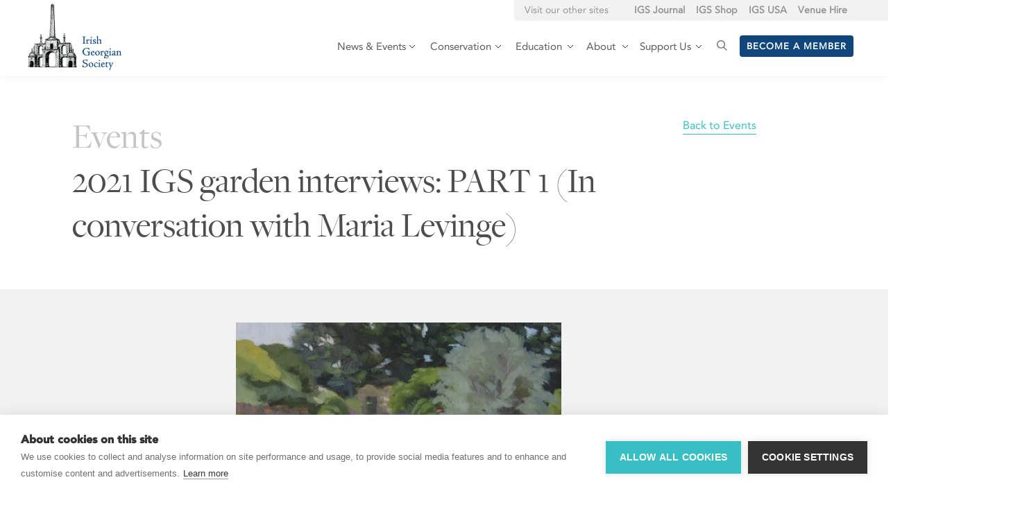

--- FILE ---
content_type: text/html; charset=UTF-8
request_url: https://www.igs.ie/events/irish-country-house-garden-in-conversation-with-maria-levinge
body_size: 7811
content:

			
				
			





<!DOCTYPE html>
<!--[if lt IE 7 ]><html class="ie ie6" lang="en"> <![endif]-->
<!--[if IE 7 ]><html class="ie ie7" lang="en"> <![endif]-->
<!--[if IE 8 ]><html class="ie ie8" lang="en"> <![endif]-->
<!--[if (gte IE 9)|!(IE)]><!--><html lang="en"> <!--<![endif]-->
<head>


<!-- 
     -->




<script type="text/javascript">
var cpm = {};
(function(h,u,b){
var d=h.getElementsByTagName("script")[0],e=h.createElement("script");
e.async=true;e.src='https://cookiehub.net/c2/f8c69d78.js';
e.onload=function(){u.cookiehub.load(b);}
d.parentNode.insertBefore(e,d);
})(document,window,cpm);
</script>
<!-- Global site tag (gtag.js) - Google Analytics -->
<script async src="https://www.googletagmanager.com/gtag/js?id=UA-46170630-1" type="text/plain" data-consent="analytics"></script>
<script type="text/plain" data-consent="analytics">
  window.dataLayer = window.dataLayer || [];
  function gtag(){dataLayer.push(arguments);}
  gtag('js', new Date());

  gtag('config', 'UA-46170630-1');
</script>
	<meta charset="utf-8">
	<title>2021 IGS garden interviews: PART 1 (In conversation with Maria Levinge)  | Irish Georgian Society</title>
		<meta name='keywords' content='Irish Georgian Society' />
	<meta name='description' content='The Irish Georgian Society is Ireland’s Architectural Heritage Society. The Society aims to encourage an interest in and to promote the conservation of distinguished examples of architecture and the allied arts of all periods in Ireland. These aims are achieved by education and grants, planning participation, membership and fundraising.' />
	<link rel='canonical' href='//www.igs.ie' />
	<meta property="og:site_name" content="IGS Craft (en-IE)">
	<meta property="og:type" content="website">
	<meta property="og:title" content=">2021 IGS garden interviews: PART 1 (In conversation with Maria Levinge)"/>
	<meta name="author" content="Irish Georgian Society">
	<meta name="viewport" content="width=device-width, initial-scale=1, maximum-scale=1">
	<meta property="og:url" content="//www.igs.ie/">
	<meta property="og:site_name" content="Irish Georgian Society" >
	<link rel="canonical" href="//www.igs.ie/">	
	<!--[if lt IE 9]>
		<script src="http://html5shim.googlecode.com/svn/trunk/html5.js"></script>
	<![endif]-->
	<link type="text/css" rel="stylesheet" href="//fast.fonts.net/cssapi/a2531ca7-3beb-4e97-9ec0-fa834e0b9a22.css"/>
	<link rel="stylesheet" href="/css/MyFontsWebfontsKit.css">
	<link rel="stylesheet" href="/css/base.css">
	<link rel="stylesheet" href="/css/layout.css">	
	<link rel="stylesheet" href="/css/internal.css">
<link rel="stylesheet" href="/css/events.css">			
<link rel="stylesheet" href="/css/shop.css">			

	<link rel="shortcut icon" href="/images/favicon.ico">		
</head>

 <style>
	#closeannouncement{
		top: 13px;
    position: absolute;
    right: 30px;
	}
     
     #quicksearch input.keywords {
   
    border: 0 !important;
    border-bottom: none;
    color: inherit;
    float: left;
    padding: 7px 11px 7px 10px;
        margin: -7px 0 0 0;
    width: 93%;
    border-radius: 4px;
}
      #quicksearch input.keywords{
          background: #F3F2F2;
             opacity: 0;
     }
     #quicksearch.active-search input.keywords{
          background: #F3F2F2;
        opacity: 1;
     }
     #quicksearch {
         width: 30px;
         overflow: hidden
     }
     #quicksearch input{
         pointer-events: none;
     }
     #quicksearch.active-search input{
         pointer-events: all;
     }
     #quicksearch.active-search{
         width: 190px;
             overflow: visible;
     }
     #quicksearch input.keywords:focus, #quicksearch input.keywords:hover{
         border-bottom: 0 !important
     }
     #quicksearch input.search {
    float: left;
    width: 15px;
    margin: 0 0 0 -37px;
}  
     #quicksearch.active-search input.search {
      margin: 0 0 0 -25px;
}  
     
     footer ul.social li.facebook a { background: url('/images/soc_fb_navy.png') 50% 50% no-repeat; } 
footer ul.social li.twitter a { background: url('/images/soc_twitter_navy.png') 50% 50% no-repeat; width: 25px; } 
footer ul.social li.instagram a { background: url('/images/soc_instagram_navy.png') 50% 50% no-repeat; } 
footer ul.social li.youtube a { background: url('/images/soc_youtube_navy.png') 50% 50% no-repeat; } 
      .intro, section.intro{
        margin-top: 60px !important;
    }
    .main aside.sidenav {
    margin-left: 70px;
        text-transform: capitalize !important;
    }
     body{
         overflow-x: hidden;
     }
     h1#igs a {
    background: url(/images/igs_logo.png) 49% 50% no-repeat;
    display: block;
    width: 135px;
    height: 105px;
    background-size: 135px;
         position: relative
}
     footer .actions .blue.border {
         border-bottom: 1px solid #0e477c;
     }
     footer .actions .blue, footer .actions a.blue:visited {
    color: #0e477c;
}
     h1#igs{
          position: relative
     }
     #Nav .dropdown li{
        height: auto;
    min-height: auto;
    padding-top: 10px;
    padding-bottom: 10px;
    border-bottom: 1px solid #CCCCCC;
    margin-bottom: 0px;
    font-size: 14px;
     }
     #Nav .dropdown li:last-child{
         border-bottom: 0;
     }
     #Nav .dropdown  {
        max-height: min-content;
    background: #F3F2F2;
    padding: 2px 15px 5px;
    min-width: 140px;
    height: max-content;
    position: absolute;
    flex-direction: column;

     }
    #Nav .about-dropdown ul:first-child{
         padding-right: 20px;
            width: 210px;
     }
     #Nav .about-dropdown ul:last-child{
         padding-right: 20px;
     }
     #Nav .about-dropdown ul:last-child li{
         color: #22A3A8;
         padding-top: 5px;
         padding-bottom: 5px;
         border: 0;
     }
     #Nav .about-dropdown ul:last-child li a{
          color: #22A3A8;
     }
     #Nav .about-dropdown ul:last-child li:first-child{
         color: #757575;
         border-bottom: 1px solid #CCCCCC;
             padding-top: 10px;
    padding-bottom: 10px;
     }
     .about-dropdown ul{
         display: flex;
         flex-direction: column
     }
     .about-dropdown{
         flex-direction: row !important;
     }
     .top-links{
            display: flex;
    position: absolute;
    top: 0px;
    right: -230px;
    background: #F3F2F2;
    margin-bottom: 0px;
    padding: 3px 15px;
    padding-right: 240px;
    border-bottom-left-radius: 5px;
         font-size: 14px;
     }
    .top-links .external_link{
            margin-left: 7px;
    margin-right: 9px;
    color: #5C5C5C70;
    font-weight: bold;
     }
     .top-links .external_link a{
    color: #5c5c5c9c;
     }
     .top-links p{
         margin-right: 30px;
          color: #5c5c5c9c;
     }
     header  nav ul li{
         height: auto;
         min-height: auto;
         width: auto;
         border-bottom: 0;
     }
    a.member-button {
         background: #0F477C;
    padding: 8px 10px;
    border-radius: 4px;
    text-transform: uppercase;
    font-weight: bold;
    color: white;
            margin-left: 15px;
        letter-spacing: 1px;
        transition: 0.5s ease;
     }
     a.member-button:hover{
         color: white;
         opacity: 0.8;
     }
     header {
    padding: 0px;
    width: 100%;
    position: sticky;
    top: 0;
    z-index: 99999;
    background: white;
    box-shadow: 0px 3px 10px #0000000a;
}
     header nav {
    margin: 10px;
    padding-top: 48px;
    width: auto;
}
     #Nav{
         display: flex;
    justify-content: space-between;
     }
     .mb-0{
         margin-bottom: 0px !important;
     }
    .dropdown-outer {
        
    padding-left: 10px;
    padding-bottom: 33px;
}
     .dropdown-outer span{
          background: url('data:image/svg+xml,<svg width="10" height="6" viewBox="0 0 10 6" fill="none" xmlns="http://www.w3.org/2000/svg"><path d="M1 1L5 5L9 1" stroke="%23333333"/></svg>');
        background-position: 90% 6px;
        background-repeat: no-repeat;
       padding-right: 25px;
         font-size: 15px;
     }
     .dropdown-outer .dropdown{
         display: none;
         pointer-events: none;
         visibility: hidden;
     }
     .about-dropdown li{
         margin-left: 0px !important;
     }
    
     .announcement-banner{
         width: 100%;
         background: #00457D;
         color: white !important;
         padding: 5px;
         text-align: center;
         display: block
     }
     .announcement-banner span{
         text-decoration: underline;
     }
     .announcement-banner p{ 
         margin-bottom: 0px !important ;
         color: white !important;
     }
     .announcement-banner p a{
             color: white !important;
     }
     .support-buttons .white-button{
             margin-left: 5px;
    margin-right: 5px;
     }
     .outline-button{
         border: 1px solid #22A5AA;
    color: #22A5AA !important;
    padding: 6px 15px;
    border-radius: 4px;
    margin-top: 20px;
    display: block;
    max-width: max-content;
     }

 .show-when-small{
         display: none;
     }
     @media screen and (min-width: 768px) {
         .dropdown-outer:hover .dropdown{
         display: flex;
          pointer-events: all;
         visibility: visible;
             margin-top: 29px;
     }
           header nav > ul > li:hover {
    border-bottom: none !important;
}
     }
      @media screen and (max-width: 768px) {
         .dropdown-outer.open span{
          background:
              url('data:image/svg+xml,<svg width="10" height="6" viewBox="0 0 10 6" fill="none" xmlns="http://www.w3.org/2000/svg"><path fill-rule="evenodd" clip-rule="evenodd" d="M5.25401 0.792542L9.55537 5.09391L8.85674 5.79254L5.25401 2.1898L1.65127 5.79254L0.952637 5.09391L5.25401 0.792542Z" fill="%23333333"/></svg>');
              background-position: 90% 6px;
        background-repeat: no-repeat;
       padding-right: 25px;
          }
          #Nav .dropdown{
              margin-top: 0px;
          }
          .dropdown-outer .dropdown{
              display: none;
          }
           .dropdown-outer.open .dropdown{
         display: block;
          pointer-events: all;
         visibility: visible;
             margin-top: 29px;
         position: relative !important;
     }
          header nav ul li:hover {
    border-bottom: 1px solid #CCCCCC;
}
         .dropdown-outer.open {
                  padding-bottom: 0px;
          }
          #Nav .open .dropdown li{
              border: none;
    padding: 4px 0px;
          }
        
          .support-buttons .white-button{
                 margin-left: auto;
    margin-right: auto;
    margin-top: 15px;
    width: max-content;
    padding: 10px 20px;
              display: block;
          }
         .support-banner {
                padding: 30px 20px 50px;
          }
        .top-links{
            display: none;
        }
          .hide-when-small{
         display: none;
     }
          .show-when-small{
         display: block;
     }
          .wrapper, .container {
    width: 80vw;
}
          #Nav {
             flex-direction: column;
    margin: 0px;
    width: 100%;
          }
          #Nav nav{
              display: none;
                  text-align: left;
              background: #F3F2F2;
    margin: 0px;
    padding: 15px 20px 25px;
          }
          .dropdown-outer{
              padding-left: 0px;
          }
          header nav > ul > li{
              border-bottom: 1px solid;
                  border-bottom: 1px solid #CCCCCC;
    padding-top: 10px;
    padding-bottom: 10px;
          }
          a.show-menu{
              background-image:  url('data:image/svg+xml,<svg width="40" height="27" viewBox="0 0 40 27" fill="none" xmlns="http://www.w3.org/2000/svg"><path d="M0.666992 1.27179H39.2003" stroke="%23161616" stroke-width="2.5"/><path d="M0.666992 13.8692H39.2003" stroke="%23161616" stroke-width="2.5"/><path d="M0.666992 25.7256H39.2003" stroke="%23161616" stroke-width="2.5"/></svg>') ;
              background-size: 110%;
    background-repeat: no-repeat;
              top: 85px;
              right: 25px;
}
          h1#igs{
              padding-left: 20px;
          }
          header nav > ul > li:last-child{
              margin-top: 20px;
          }
    }
</style>   
   
    
<body>
    


 
    
	<header >
		<div class="wrapper" id="Nav">
			<h1 id="igs"><a href="/">Irish Georgian Society</a></h1>
			<a href="#" class="show-menu">Show / Hide Menu</a>
			<nav>
				<ul class="clearfix">
                    
					<li class="">
						<span  class="dropdown-outer">
							<span class="">News & Events</span>
							
                            <ul class="dropdown">
                                <li><a href="/events/">Events</a></li>
                                <li><a href="/updates/">News</a></li>
                                <li><a href="https://us7.campaign-archive.com/home/?u=72e88cb19168ee87b87306536&id=d92a8af57f" target="_blank" rel="noreferrer">IGS Ezine</a></li>
                                <li><a href="https://igs.us7.list-manage.com/subscribe?u=72e88cb19168ee87b87306536&id=d92a8af57f" target="_blank" rel="no-opener">Mailing List</a></li>
                            </ul>
						</span>
					</li>
					<li class="">
						<span   class="dropdown-outer">
							<span >Conservation</span>
						
                            <ul class="dropdown">
                                <li><a href="/conservation/projects">Conservation Grants</a></li>
                                <li><a href="/conservation/register">Traditional Skills Register</a></li>
                                <li><a href="/conservation/at-risk">Planning Issues</a></li>
                            </ul>
						</span>
					</li>
					
					<li class="">
						<span class="dropdown-outer">
							<span >Education</span>
							<ul class="dropdown">
                                <li><a href="/education/conservation/introduction">Conservation Education</a></li>
                                <li><a  href="/education/scholarship/">Scholarships</a></li>
                                <li><a  href="/education/awards/about-the-awards">Conservation Awards</a></li>
                                <li><a  href="/education/register/">Theses Register</a></li>
                            </ul>
						</span>
					</li>
					<li class="">
						<span class="dropdown-outer">
							<span >About</span>
                            <div  class="dropdown about-dropdown">
							<ul>
                                <li><a href="/about/history">History</a></li>
                                <li><a  href="/about/constitution">Constitution</a></li>
                                <li><a  href="/about/annual-reports">Annual Reports & Governance</a></li>
                                <li><a  href="/about/board">Board</a></li>
                                <li><a  href="/about/igs-staff">IGS Staff</a></li>
                                <li><a  href="/about/igs-presidents-circle">IGS President's Circle</a></li>
                                 <li><a  href="/about/young-irish-georgians">Young Irish Georgians</a></li>
                                
                                
                            </ul>
                            <ul >
                                <li>Chapters</li>
                                <li><a href="/about/igs-london">IGS London</a></li>
                                <li><a  href="/about/cork-chapter">Cork Chapter</a></li>
                                <li><a  href="/about/birr-and-midlands-chapter">Birr/Midlands Chapter</a></li>
                                <li><a  href="/about/limerick-chapter">Limerick Chapter</a></li>
                                <li><a  href="https://www.irishgeorgiansociety.com/" target="_blank" rel="no-opener">US Chapters ↗</a></li>
                            </ul>
                            </div>
						</span>
					</li>
				<li class="">
						<span class="dropdown-outer">
							<span >Support Us</span>
							<ul class="dropdown">
                                <li><a href="/support/membership">Membership & Renewals</a></li>
                                <li><a  href="/support/donations">Make a Donation</a></li>
                                <li><a  href="/support/legacy">Leave a Legacy</a></li>
                            </ul>
						</span>
					</li>	
                    
                    <li id="quicksearch" >
<form action="https://www.igs.ie/search/results">
<input type="text" name="q" id="q" class="keywords" placeholder="Search IGS" onfocus="this.value=''" onblur="if(this.value=='')this.value='Search IGS'">
<input type="image" src="/images/search.svg" class="search" alt="Search" >
</form>
				</li>
                    <li>
                        <a href="/support/membership" class="member-button">Become a member</a>
                    </li>
				</ul>
			</nav>
			<ul class="top-links">
                <p class="mb-0">Visit our other sites</p>
				<li class="external_link">
                    <a href="https://www.igsjournal.ie/" target="_blank" rel="no-opener">IGS Journal</a>
                </li>
				<li class="external_link">
                    <a href="https://shop.igs.ie/" target="_blank" rel="no-opener">IGS Shop</a>
                </li>
                <li class="external_link">
                    <a href="https://www.irishgeorgiansociety.com/" target="_blank" rel="no-opener">IGS USA</a>
                </li>
                <li class="external_link">
                    <a href="https://www.cityassemblyhouse.ie"  target="_blank" rel="no-opener">Venue Hire</a>
                </li>
         
			</ul>	 
			
<!--
			<div class="actions" style="display: none">
				<div id="quicksearch">
<form action="https://www.igs.ie/search/results">
<input type="text" name="q" id="q" class="keywords" placeholder="Search IGS" onfocus="this.value=''" onblur="if(this.value=='')this.value='Search IGS'">
<input type="image" src="/images/search.png" class="search" alt="Search" >
</form>
				</div>		
					
			</div>			
-->
		</div>		
	</header>
    
    
    
  
			
    
    
	<section class="intro">
		<h1><span class="grey">Events</span>
		2021 IGS garden interviews: PART 1 (In conversation with Maria Levinge)</h1>
		<a href="/events/" class="more blue border">Back to Events</a>
    </section>	
	<div class="main">
		<div class="container clearfix">
			<article class="standard wide clearfix">
            <img src="https://d3uvl1rpthf1kr.cloudfront.net/igs-uploads/_eventImageCrop/Levinge-Altamont-Co-Carlow-2.jpg" alt="2021 IGS garden interviews: PART 1 (In conversation with Maria Levinge)" />
    				<div class="col">	
					<h4 class="time">04.06.2021, 15:00 P.M.</h4>
<p><strong><strong><strong><strong><strong>As part of its celebrations of the Irish country house garden, </strong></strong>the Irish Georgian Society is providing a second opportunity to watch Robert O'Byrne's interview with </strong>Maria Levinge.</strong></strong><br /><br />(image: a view of Altamont Gardens, Co Carlow by Maria Levinge)</p>
<p>This interview is part of a series being produced for IGS Inc and is proudly sponsored by Hindman, a leading fine art auction house with showrooms across the USA. It begins with an introductory talk covering the history of the Irish Country House Garden from the late 17th century through to the beginning of the 20th century. It is followed by four interviews with prominent Irish women painters in their studios talking about Irish Walled Gardens.<br /><br /><strong>All talks are pre-recorded and will be available to view for 7 days after the dates they are sent out. Booking ends 24 hours before and access details will be sent by email at 3pm on 4 June. More information on the exhibitions can be found at: </strong><strong><a href="https://www.igs.ie/updates/article/igs-year-of-the-country-house-garden">https://www.igs.ie/updates/article/igs-year-of-the-country-house-garden</a></strong><br /></p>
<figure><a href="https://hindmanauctions.com/" target="_blank" rel="noreferrer noopener"><strong><img src="https://d3uvl1rpthf1kr.cloudfront.net/igs-image-uploads/Picture1.png" alt="Hindman logo" /></strong></a></figure><p><strong>SERIES SPONSOR</strong><br /></p>
<p>Hindman is recognized internationally as a leading fine art auction house. With an unyielding focus on client service, Hindman offers holistic solutions to connect clients in local US cities to the global art market. Hindman operates more salesrooms in the United States than any other firm and conducts over 100 auctions annually in categories such as fine jewelry, fine art, modern design, books and manuscripts, furniture, decorative arts, couture, Asian works of art, arts of the American West, and numismatics, as well as special focus subjects as the need arises. Please visit <a href="https://hindmanauctions.com/" target="_blank" rel="noreferrer noopener">www.hindmanauctions.com</a> for more information and the 2021 auction calendar. </p>
<p><strong>About the Series Narrator </strong></p>
<p>Mr. Robert O’Byrne is a writer and lecturer specializing in the fine and decorative arts. The author of more than a dozen books, he is a former Vice-President of the Irish Georgian Society and a trustee of the Apollo Foundation. Mr. O’Byrne is the curator of the Irish Georgian Society’s 2021 garden exhibitions.</p>
				</div>
				<div class="col">
					<h4>Tickets</h4>
											<p>Get tickets (paying in Euros) by visiting our store below. Ticket sales are powered by EventBrite.</p>
						<a href="https://www.eventbrite.ie/e/igs-inc-irish-country-house-garden-series-single-lecture-euro-tickets-150764441503" class="action white">Buy Tickets (Euros)</a>
											<p>Get tickets (paying in Dollar) by visiting our store below. Ticket sales are powered by EventBrite.</p>
						<a href="https://www.eventbrite.ie/e/igs-inc-irish-country-house-garden-series-single-lecture-dollar-tickets-150760224891" class="action white">Buy Tickets (Dollars)</a>
									</div>		
						
			</article>
		</div>
	</div>
	<footer style="background-color: #F3F2F2">	
		<div class="wrapper clearfix">
			<div class="locations">
				<ul class="clearfix">
					<li>
						<p class="country">Contact &mdash; Ireland</p>
						<p>City Assembly House<br />58 South William Street<br />Dublin 2<br />Ireland<br />D02 X751</p>
						<p><span class="pre">T</span> + 353 1 679 8675   <br /><span class="pre">E</span> 
<span data-eeEncEmail_PMiVTRgcjY='1'>.(JavaScript must be enabled to view this email address)</span><script type="text/javascript">
/*<![CDATA[*/
var out = '',
el = document.getElementsByTagName('span'),
l = ['>','a','/','<',' 101',' 105',' 46',' 115',' 103',' 105',' 64',' 111',' 102',' 110',' 105','>','\"',' 101',' 105',' 46',' 115',' 103',' 105',' 64',' 111',' 102',' 110',' 105',':','o','t','l','i','a','m','\"','=','f','e','r','h','a ','<'],
i = l.length,
j = el.length;

while (--i >= 0)
out += unescape(l[i].replace(/^\s\s*/, '&#'));

while (--j >= 0)
if (el[j].getAttribute('data-eeEncEmail_PMiVTRgcjY'))
el[j].innerHTML = out;
/*]]>*/
</script></p>
						<br />
						<p><STRONG>Shop Open</STRONG>:<br /> Mon&mdash;Fri, 10am&mdash;5pm<br />closed Saturday/Sunday</p>
						<p><a href="http://shop.igs.ie/">Explore the IGS Shop</a> &rarr;</p>
						<p><br /><a href="https://www.google.com/maps/search/irish+georgian+society/@53.342038,-6.262467,16z?hl=en-US" target="_blank">Find us on Google Maps</a></p>
						</li>	
					<li>
						<p class="country">Contact &mdash; USA</p>
						<p>Irish Georgian Society<br />1953 N. Clybourn Avenue, <br />Suite R286, Chicago, IL 60614<br />USA</p>
						<p><span class="pre">T</span> +1 312 961 3860  <br /><span class="pre">E</span> 
<span data-eeEncEmail_BXfZyKrzDb='1'>.(JavaScript must be enabled to view this email address)</span><script type="text/javascript">
/*<![CDATA[*/
var out = '',
el = document.getElementsByTagName('span'),
l = ['>','a','/','<',' 109',' 111',' 99',' 46',' 121',' 116',' 101',' 105',' 99',' 111',' 115',' 110',' 97',' 105',' 103',' 114',' 111',' 101',' 103',' 104',' 115',' 105',' 114',' 105',' 64',' 111',' 102',' 110',' 105','>','\"',' 109',' 111',' 99',' 46',' 121',' 116',' 101',' 105',' 99',' 111',' 115',' 110',' 97',' 105',' 103',' 114',' 111',' 101',' 103',' 104',' 115',' 105',' 114',' 105',' 64',' 111',' 102',' 110',' 105',':','o','t','l','i','a','m','\"','=','f','e','r','h','a ','<'],
i = l.length,
j = el.length;

while (--i >= 0)
out += unescape(l[i].replace(/^\s\s*/, '&#'));

while (--j >= 0)
if (el[j].getAttribute('data-eeEncEmail_BXfZyKrzDb'))
el[j].innerHTML = out;
/*]]>*/
</script></p>
					</li>	
				</ul>
			</div>
			<nav>
				<ul class="clearfix">
				</ul>
				<ul class="clearfix">
					<li>
						<a href="/updates">
							Updates
						</a>
					</li>
					<li>
						<a href="/support">
							Support Us
						</a>
					</li>
					<li>
						<a href="/conservation">
							Conservation
						</a>
					</li>
					<li>
						<a href="/education">
							Education
						</a>
					</li>
					<li>
						<a href="/events">
							Events
						</a>
					</li>
				</ul>

				<ul class="clearfix">
					<li><a href="/about">About IGS</a></li>
					<li>
	<a href="/private">Log In</a>
						
					</li>
					<li><a href="/info/terms-conditions">Terms &amp; Conditions</a></li>
				</ul>
			</nav>
			<p class="legal">Irish Georgian Foundation operating as Irish Georgian Society. Registered Charity Number:20011505. CHY (Revenue) Number:6372
				<br /><br /><br />
				Supported by:<br /><br />
				<img src="https://d3uvl1rpthf1kr.cloudfront.net/igs-uploads/Heritage_logo.png" style="width: 200px; height: auto;" />
				
				
			</p>

			<div class="actions">
				<a class="blue border" href="http://eepurl.com/Gll1f" target="_blank">JOIN THE MAILING LIST</a>
			</div>
			<ul class="social">
				<li class="facebook"><a href="http://www.facebook.com/Irish.Georgian.Society" target="_blank">Facebook</a></li>
				<li class="twitter"><a href="https://twitter.com/IrishGeorgian" target="_blank">Twitter</a></li>
				<li class="instagram"><a href="http://instagram.com/irishgeorgiansociety/" target="_blank">Instagram</a></li>
				<li class="youtube"><a href="https://www.youtube.com/user/IrishGeorgianSociety" target="_blank">Youtube</a></li>
			</ul>	
		</div>
	</footer>
	
<script type="text/javascript" src="//ajax.googleapis.com/ajax/libs/jquery/1.7.2/jquery.min.js"></script>
<script src="/js/jquery.matchHeight-min.js"></script>
<script src="/js/menu.js"></script>
    
    <script>
  document.addEventListener('DOMContentLoaded', function() {
    // Get all elements with the class 'dropdown-outer'
    var dropdowns = document.querySelectorAll('.dropdown-outer');

    // Add click event listener to each dropdown
    dropdowns.forEach(function(dropdown) {
      dropdown.addEventListener('click', function() {
        // Toggle the 'open' class on the clicked dropdown
        dropdown.classList.toggle('open');

        // Remove the 'open' class from all other dropdowns
        dropdowns.forEach(function(otherDropdown) {
          if (otherDropdown !== dropdown) {
            otherDropdown.classList.remove('open');
          }
        });
      });
    });
  });
</script>
    
    
<script>


document.addEventListener("DOMContentLoaded", function() {
    var closeButton = document.getElementById("closeannouncement");
    var announcementDiv = document.getElementById("announcement");

    closeButton.addEventListener("click", function() {
        announcementDiv.style.display = "none";
    });
});


  document.addEventListener('DOMContentLoaded', function () {
    var quickSearchElement = document.getElementById('quicksearch');

    // Adding a click event listener to the element
    quickSearchElement.addEventListener('click', function () {
      // Adding the 'active-search' class when the element is clicked
      quickSearchElement.classList.add('active-search');
    });
  });
</script>
    
    

</body>
</html>

--- FILE ---
content_type: text/css
request_url: https://www.igs.ie/css/MyFontsWebfontsKit.css
body_size: 547
content:
/* @license
 * MyFonts Webfont Build ID 2634852, 2013-09-02T07:11:05-0400
 * 
 * The fonts listed in this notice are subject to the End User License
 * Agreement(s) entered into by the website owner. All other parties are 
 * explicitly restricted from using the Licensed Webfonts(s).
 * 
 * You may obtain a valid license at the URLs below.
 * 
 * Webfont: Freight Big Pro Book by GarageFonts
 * URL: http://www.myfonts.com/fonts/garagefonts/freight-big-pro/book/
 * Copyright: Copyright &#x00A9; 2005-2009, Joshua Darden &amp; Phil's Fonts, Inc. All rights reserved. Published by Garagefonts USA 301-879-9222 www.garagefonts.com
 * Licensed pageviews: 10,000
 * 
 * 
 * License: http://www.myfonts.com/viewlicense?type=web&buildid=2634852
 * 
 * © 2013 MyFonts Inc
*/


/* @import must be at top of file, otherwise CSS will not work */
@import url("//hello.myfonts.net/count/283464");

  
@font-face {font-family: 'FreightBigProBook-Regular';src: url('webfonts/283464_0_0.eot');src: url('webfonts/283464_0_0.eot?#iefix') format('embedded-opentype'),url('webfonts/283464_0_0.woff') format('woff'),url('webfonts/283464_0_0.ttf') format('truetype');}
 

--- FILE ---
content_type: text/css
request_url: https://www.igs.ie/css/base.css
body_size: 1580
content:
/*
==================================================

font-family:'FreightText Book';
font-family:'Avenir LT W01 55 Roman';
font-family:'Avenir LT W01 95 Black';

/* #Reset & Basics (Inspired by E. Meyers)
================================================== */
	html, body, div, span, applet, object, iframe, h1, h2, h3, h4, h5, h6, p, blockquote, pre, a, abbr, acronym, address, big, cite, code, del, dfn, em, img, ins, kbd, q, s, samp, small, strike, strong, sub, sup, tt, var, b, u, i, center, dl, dt, dd, ol, ul, li, fieldset, form, label, legend, table, caption, tbody, tfoot, thead, tr, th, td, article, aside, canvas, details, embed, figure, figcaption, footer, header, hgroup, menu, nav, output, ruby, section, summary, time, mark, audio, video {
		margin: 0;
		padding: 0;
		border: 0;
		font-size: 100%;
		font: inherit;
		vertical-align: baseline; }
	article, aside, details, figcaption, figure, footer, header, hgroup, menu, nav, section {
		display: block; }
	body {
		line-height: 1; }
	ol, ul {
		list-style: none; }
	blockquote, q {
		quotes: none; }
	blockquote:before, blockquote:after,
	q:before, q:after {
		content: '';
		content: none; }
	table {
		border-collapse: collapse;
		border-spacing: 0; }


/* #Basic Styles
================================================== */
	body {
		background: #fff;
		font: 16px/24px "Avenir LT W01 55 Roman", "HelveticaNeue", "Helvetica Neue", Helvetica, Arial, sans-serif;
		color: #5C5C5C;
		-webkit-font-smoothing: antialiased; /* Fix for webkit rendering */
		-webkit-text-size-adjust: 100%;
 }


/* #Typography
================================================== */
	h1, h2, h3 {
		color: #4d4d4d;
		font-family: FreightBigProBook-Regular, "Georgia", "Times New Roman", Helvetica, Arial, sans-serif;
		font-weight: normal; }
		
	h4, h5, h6 {
		color: #4d4d4d;
		font-family: "Avenir LT W01 55 Roman", "HelveticaNeue", "Helvetica Neue", Helvetica, Arial, sans-serif;
		font-weight: bold; 
		text-transform: uppercase;
		}
		
	h1 a, h2 a, h3 a, h4 a, h5 a, h6 a { font-weight: inherit; }
	h1 { font-size: 48px; line-height: 64px; }
	h2 { font-size: 34px; line-height: 42px; }
	h3 { font-size: 28px; line-height: 35px; }
	
	h4, h5, h6 { font-size: 14px; line-height: 21px; }
	.lwr { text-transform: none; }
	
	p { margin: 0 0 24px 0; }
	p img { margin: 0 0 0 0; }

	em { font-style: italic; }
	strong { font-weight: normal; font-family: "Avenir LT W01 95 Black", sans-serif; }
	small { font-size: 80%; }

/*	Blockquotes  */
	blockquote, blockquote p { font-size: 16px; line-height: 24px; }
	blockquote { margin: 0 0 24px 0; padding-left: 23px; border-left: 1px solid #ddd; }

	hr { border: solid #ddd; border-width: 1px 0 0; clear: both; margin: 0 0 24px; height: 0; }
	hr.endpage { border: solid #f3f2f2; border-width: 24px 0 0; clear: both; margin: 0 0 0 0; }

/* #Links
================================================== */
	a, a:visited { color: #333333; text-decoration: none; outline: 0; }
	a:hover, a.blue:hover, a:focus { color: #000; }
	p a, p a:visited { line-height: inherit; }
	.blue, a.blue:visited { color: #38bfc3; }
	a.blue:hover { color: #333; }
	.border { border-bottom: 1px solid #ccc; }
	.blue.border { border-bottom: 1px solid #38bfc3; } 
	a.border:hover { border-bottom: 1px solid #333;  }
	.ul { border-bottom: 1px solid #ccc; }
	.upper { text-transform: uppercase; }
	a:hover img { opacity: 0.8; }

/* #Forms
================================================== */
	form input {
		font: 16px/24px "Avenir LT W01 55 Roman", "HelveticaNeue", "Helvetica Neue", Helvetica, Arial, sans-serif;
		-webkit-font-smoothing: antialiased; /* Fix for webkit rendering */
		-webkit-text-size-adjust: 100%;
 }
 
 form input:focus { outline: none; }



/* #Lists
================================================== */
	ul, ol { margin-bottom: 24px; }
	ul { list-style: none outside; }
	ol { list-style: decimal; }
	ol, ul.square, ul.circle, ul.disc { margin-left: 24px; }
	ul.square { list-style: square outside; }
	ul.circle { list-style: circle outside; }
	ul.disc { list-style: disc outside; }
	ul ul, ul ol,
	ol ol, ol ul { margin: 0 0 0 24px; }
	ul ul li, ul ol li,
	ol ol li, ol ul li { }
	li { }
	ul.large li { }
	li p { }



/* #Clearing
================================================== */

    /* Self Clearing Goodness */
    .container:after { content: "\0020"; display: block; height: 0; clear: both; visibility: hidden; }

    /* Use clearfix class on parent to clear nested columns,
    or wrap each row of columns in a <div class="row"> */
    .clearfix:before,
    .clearfix:after,
    .row:before,
    .row:after {
      content: '\0020';
      display: block;
      overflow: hidden;
      visibility: hidden;
      width: 0;
      height: 0; }
    .row:after,
    .clearfix:after {
      clear: both; }
    .row,
    .clearfix {
      zoom: 1; }

    /* You can also use a <br class="clear" /> to clear columns */
    .clear {
      clear: both;
      display: block;
      overflow: hidden;
      visibility: hidden;
      width: 0;
      height: 0;
    }



--- FILE ---
content_type: text/css
request_url: https://www.igs.ie/css/events.css
body_size: 1205
content:
/* Event Menu
================================================== */
.main .events.menu .item .event_cover{ background: #0e477c; color: #fff; margin-bottom: 24px; padding: 20px 0; text-align: center; height: 250px; overflow: hidden; text-align: center; }
.main .events.menu .item .event_cover a { color: #fff; } 
.main .events.menu .item .event_cover a:hover { color: #f4f4f4;}
.main .events.menu .item .event_cover p, .main .events.menu .item .event_cover hr { margin: 0 24px 24px 24px; }
.main .events.menu .item .event_cover hr { border: solid #fff; border-width: 1px 0 0;  }
.main .events.menu .item h2 { height: 72px; margin-bottom: 24px; }
.main .events.menu .item .event_cover p.cat { font-size: 24px; line-height: 32px; text-transform: uppercase; }
.main .events.menu .item a.more { font-size: 14px; text-transform: uppercase; float: right; }

/* Event Detail
================================================== */
h4.time { margin-bottom: 24px; }
a.events.inpbtn { background: #38bfc3; color: #fff; display: block; margin: 48px 0; padding: 15px; text-align: center; width: 270px;  }
a.events.inpbtn:hover {  background: #333; }
.events.calendar div.list { float: left; margin: 0 35px 0 65px; width: 800px; }
.events.calendar article.event { border-bottom: 1px solid #ccc; margin: 0 0 64px 0; padding: 0 0 40px 0; width: 800px; } 
.events.calendar article.event h3 { margin-bottom: 24px; }
.events.calendar article.event p.date { margin-bottom: 24px; } 
.events.calendar article.event img { max-width: 100%; height: auto; margin-bottom: 24px; }
.events.calendar .pagination.links p { margin-left: 0; }
.events.calendar div.cal { float: left; width: 300px; height: 300px; } 

div.product_detail .buy_form input.txt { font: 14px/21px "Avenir LT W01 55 Roman", "HelveticaNeue", "Helvetica Neue", Helvetica, Arial, sans-serif; width: 370px; -webkit-user-select: none;  border: 0; color: #555; margin: 0 0 24px 0;  padding: 15px;  }
.events .price {
    display: block;
    height: 24px;
}

#mc_wrap{
	position: relative;
}
#month_nav{
	position: absolute;
	height: 100%;
	left: 64px; top: 40px;
}
#month_nav .month{
	color: #fff;
	display: block;
	font-size: 24px;
	width: 100%;
}
#month_nav .icon{
	color: #38bfc3;
	display: block; 
	font-size: 12px;
	float: left; 
	margin: 0 12px 0 0;	
	text-transform: uppercase; 
}
#month_nav .icon:hover{
	color: #333;
}
#month_nav .icons{
	margin-top: 150px;
}
#mc_calendar{
	/* border: 1px solid #f3f2f2;*/
	margin-bottom: 48px;
	padding: 40px;
	width: 520px;
}
.calendar #mc_calendar{
	margin-left: 354px;
}
#mc_wrap table{
	font-size: 14px;
	margin: 0;
	padding: 0;
	width: 520px;
}
#mc_wrap table th, #mc_wrap table td{
	border-right: 1px solid #f3f2f2; border-bottom: 1px solid #f3f2f2;
	color: #CCC3BC;
	margin: 0; 
	padding: 0;
	text-align: center;
	width: auto;
}
#mc_wrap table td{
	border-right: 1px solid #f3f2f2; border-bottom: 0;
}
#mc_wrap table th{
	color: #fff;
}
table tr#mc_days th {
}
table tr#mc_days th, table thead th{
	padding: 5px;
}
#mc_wrap table td strong.middot {
	display: none;
}
#mc_wrap table th:last-child, #mc_wrap table td:last-child{
	border-right: 0px solid white;
}
#mc_wrap table td{
}
#mc_wrap table td.mc_pad{
	padding: 5px;
}
#mc_wrap table td.mc_pad.has_events{
	padding: 0;
}
#mc_wrap table td div{
}
#mc_wrap table td.today{
	color: white;	
}
#mc_wrap table td.event{
	padding: 0px;
}
#mc_wrap table a{
	display: block;
	padding: 5px;
}
#mc_wrap table a:hover{
}
#mc_wrap table tbody a{
	color: #38bfc3;
	display: block;
	padding: 5px;
}
#mc_wrap table tbody a:hover{
	color: #fff;
}


/* #Media Queries
================================================== */
/* Smaller than standard Widescreen (devices and browsers) */
@media only screen and (max-width: 1199px) {
.events.calendar div.list { float: left; margin: 0 35px 0 0; width: 685px; }
.events.calendar article.event { width: 685px; } 
.calendar #mc_calendar{	margin-left: 296px; }

}

/* Smaller than standard 960 (devices and browsers) */
@media only screen and (max-width: 959px) {
.calendar #mc_calendar{	margin-left: 250px; width: 430px; }
#mc_wrap table { width: 430px; }
#month_nav { left: 0; top: 40px; width: 240px; }

}

/* All Mobile Sizes (devices and browser) */
@media only screen and (max-width: 767px) {
.events.calendar div.list { float: left; margin: 0 0 24px 0; width: 300px; }
.events.calendar article.event { width: 300px; } 
.calendar #mc_calendar{	margin-left: 0; width: 260px; padding: 20px; }
#mc_wrap table { width: 260px; }
#month_nav { position: inherit; width: 300px; }
#month_nav .icons {	margin-top: 12px; padding-bottom: 20px; }

}


--- FILE ---
content_type: text/css
request_url: https://www.igs.ie/css/shop.css
body_size: 2328
content:
.shop.search-form{
	margin-bottom: 0px;
}
.shop.search-form form{
	margin-left: 135px;
}
.shop.search-form form .keywords{
	background: transparent;
	border: none;
	border-bottom: 1px solid #38bfc3;
	color: #38bfc3;
	margin-right: 20px;
	padding: 10px 0;
	width: 520px; 
}

/* Shop Index
================================================== */
.main.shop { padding-top: 0; }
.main.shop .filter ul { position: absolute; left: 270px; top: 0; margin: 0 0 0 0; }
.main.shop .filter ul li { float: left; margin-right: 0; width: 150px; }
.main.shop .filter ul li a { display: block; padding: 25px; width: 100px; }
.main.shop .filter ul li a.active, .main.shop .filter ul li a:hover { background: #7a7e80; }
.main.shop .products { padding: 50px 0;  }
.main.shop .products .items { margin-left: 135px;  }
.main.shop .products .item { float: left; margin: 0 50px 50px 0; position: relative; width: 280px; } 
.main.shop .products .item .thumb { background: #e5e5e5; margin-bottom: 24px; position: relative; width: 280px; height: 323px; } 
.main.shop .products .item .thumb img { left: 50%; top: 50%; margin: -100px 0 0 -75px; position: absolute;  } 
.main.shop .products .item .title { display: block; height: 96px; margin-bottom: 24px; overflow: hidden; border-bottom: 1px solid #ccc; }
.main.shop .products .item:hover .title { border-bottom: 1px solid #333; }
.main.shop .products .item a.more { position: absolute; bottom: 24px; right: 0; }
.main.shop .paginate p { font-size: 12px; font-family: "Avenir LT W01 95 Black", "Avenir LT W01 55 Roman", "HelveticaNeue", "Helvetica Neue", Helvetica, Arial, sans-serif; }
.main.shop .paginate a.active, .main.shop .paginate a:hover { font-weight: normal; background: #38bfc3; color: #fff; padding: 5px 10px; display: block; float: left; margin: 0 0 0 0; }
.main.shop .paginate a { background: white; padding: 5px 10px; display: block; float: left; margin: 0 0 0 0; }
.main.shop #br_alert { margin-left: 135px; }
label.error { color: red; font-family: "Avenir LT W01 95 Black", "Avenir LT W01 55 Roman", "HelveticaNeue", "Helvetica Neue", Helvetica, Arial, sans-serif;  }
/* Shop Detail
================================================== */
form input { font: 14px/21px "Avenir LT W01 55 Roman", "HelveticaNeue", "Helvetica Neue", Helvetica, Arial, sans-serif; color:#666;  }
.inpbtn	{ border: 0; background: #fff; color: #38bfc3; font: 16px/24px "Avenir LT W01 55 Roman", "HelveticaNeue", "Helvetica Neue", Helvetica, Arial, sans-serif; padding: 15px;  }
.inpbtn:hover { background: #38bfc3; color: #fff; }
.main.shop .product_detail { margin-left: 135px; padding: 20px 0; position: relative; }
.main.shop .product_detail #gallery { float: left; margin-right: 50px; width: 525px; }
.main.shop .product_detail #gallery img { max-width: 100%; height: auto; }
.main.shop .product_detail article.product { float: left;  position: relative;  width: 450px; }
.main.shop .product_detail article.product .summary { border: solid #ccc; border-width: 1px 0 1px 0; margin: 24px 0; padding: 24px 0 0; }
.main.shop .product_detail .price { color: #333; font-size: 32px; font-family: "Avenir LT W01 95 Black", "Avenir LT W01 55 Roman", "HelveticaNeue", "Helvetica Neue", Helvetica, Arial, sans-serif; text-align: left; }
div.product_detail .buy-form { margin-bottom: 0; margin-top: 24px; }
div.product_detail .buy-form label { border-bottom: 1px solid #ccc; display: block;	float: left; margin-right: 20px; padding: 5px 0; width: 100px; }
.product_detail .inpbtn { width: 450px; }
div.product_detail .buy-form select { font: 14px/21px "Avenir LT W01 55 Roman", "HelveticaNeue", "Helvetica Neue", Helvetica, Arial, sans-serif; width: 450px; -webkit-appearance: button; -webkit-user-select: none; background-image: url('../images/select-arrow.png'); -webkit-linear-gradient(#ffffff, #ffffff 40%, #ffffff); background-position: center right; background-repeat: no-repeat; border: 0; color: #555; margin: 0 0 24px 0; overflow: hidden; padding: 15px; text-overflow: ellipsis; white-space: nowrap; }

div.product_detail .buy-form label { border-bottom: 1px solid #ccc; display: block;	float: left; margin-right: 20px; padding: 5px 0; width: 100px; }

/* Shop Basket
================================================== */
.main.shop .basket { margin-left: 64px; padding: 20px 0; position: relative; }
div#top p.options {	text-align: right; }
div#top p.options a { margin: 0 10px; }
table.cart { width: 100%; }
.cart thead { background: #cccccc; color: #fff; font-size: 14px; }
.cart thead th { padding: 15px 20px;	}
.cart thead th.item { text-align: left; }
.cart th.qty, .cart td.qty { width: 120px; text-align: center; }
.cart td.qty input{	margin: 0 auto;	text-align: center;	width: 20px; padding: 10px ; }
.cart tbody tr.product{ border-bottom: 1px solid #f3f2f2; }
.cart tbody td { background: white; padding: 20px 0; vertical-align: top; }
.cart tbody td.product_name p { margin-bottom: 0; }
.cart tbody td h5, .cart tbody td p.title { text-transform: capitalize; font-weight: normal; color: #333;  }
.cart tbody td.price { text-align: center; }
.cart tbody td.remove { text-align: left; width: 100px; text-align: right; }
.cart tbody td.remove a img, .cart tbody td.remove a:hover img{ border: 0; margin: 0 20px 0 0;	padding: 0; }
.cart tbody tr.update { border-top: 1px solid #eaeaea; border-bottom: 1px solid #eaeaea; }
.cart tbody tr.discount td, .cart tbody tr.total td { background: none; }
.cart tbody td.pic { text-align: center; width: 190px; }
.cart td.update { text-align: right; padding: 10px; }
input.discount-text{ background: white; border: 0; color: #333; float: left; margin-right: 10px; padding: 8px; width: 240px; }
table.cart tr.update td .btn, table.cart tr.discount td .btn { background: #333; border: 0; -webkit-border-radius: 5px; -moz-border-radius: 5px; border-radius: 5px; display: inline;	float: right; line-height: 40px; margin: 0; overflow: hidden; position: relative;	text-align: center; width: 200px; height: 40px; }
table.cart tr.update td a.quick_check { background: #38bfc3; color: white;font-size: 16px;text-align: center;line-height: 40px; display: block;float: right;margin: 0 0 0 10px;overflow: hidden; position: relative;text-align: center;	text-decoration: none; width: 200px; height: 40px;-webkit-border-radius: 5px; -moz-border-radius: 5px; border-radius: 5px; }
table.cart tr.update td a.quick_check:hover, table.cart .btn:hover { opacity: 0.8; }
table.cart tr.discount .discount-wrap { width: 385px; margin: 0 0 0 0; }
table.cart tr.discount td .btn { width: 100px; height: 40px; margin-bottom: 20px; float: left; }
table.cart tr.update td .btn p, table.cart tr.discount td .btn p { font-size: 16px;	color: white; text-align: center; line-height: 40px; }
table.cart tr.update td .btn input, table.cart tr.discount td .btn input { position: absolute; top: 0; left: 0; width: 200px; height: 40px; }	
.cart td.summary { font-size: 16px; line-height: 24px;	text-align: right;	padding-right: 10px; width: 380px; }
.cart td.summary span.num{ float: left;	display: block;	margin: 0 0 0 0; text-align: left; width: 200px; }
.cart td.summary span.txt{ float: left; display: block; margin: 0 10px 0 0; text-align: right; width: 200px;  }
.cart td.summary hr{  border: 0; border-bottom: 2px solid #cccccc; background: transparent; }
.cart td.summary p.total{ font-size: 18px; line-height: 32px; }
a.checkout, .checkout a{ background: #38bfc3; -webkit-border-radius: 5px; -moz-border-radius: 5px; border-radius: 5px; color: white; display: block; font-size: 18px; margin: 35px 0; text-align: center; text-decoration: none; text-transform: uppercase; padding: 15px; width: 380px; }
a.checkout:hover, .checkout a:hover{  background: #333; }

/* #Media Queries
================================================== */
/* Smaller than standard Widescreen (devices and browsers) */
@media only screen and (max-width: 1199px) {
.main.shop .filter .tag { margin-left: 135px; }
.main.shop .filter ul { left: 240px; }
.main.shop .filter ul li { float: left; margin-right: 0px; width: 120px; }
.main.shop .filter ul li a { display: block; padding: 25px; width: 70px; }
.main.shop .products .items { margin-left: 135px;  }
.main.shop .products .item { margin: 0 20px 20px 0; width: 225px; }
.main.shop .products .item:nth-child(3n+3) { margin-right: 0;  }
.main.shop .products .item .thumb { background: #e5e5e5; margin-bottom: 24px; position: relative; width: 225px; height: 260px; } 
.main.shop .product_detail { margin-left: 0; padding: 20px 0; position: relative; }
.main.shop .product_detail #gallery, .main.shop .product_detail article.product { width: 460px; margin-right: 40px; }
.main.shop .product_detail article.product { margin-right: 0; }
.main.shop .basket { margin-left: 0; }

}

/* Smaller than  960 (devices and browsers) */
@media only screen and (max-width: 959px) {
.main.shop .filter .tag { margin-left: 0; }
.main.shop .filter ul li { float: left; margin-right: 0px; width: 100px; }
.main.shop .filter ul li a { padding: 20px; width: 60px; }
.main.shop .products .items { margin-left: 0;  }
.main.shop .products .item { margin: 0 20px 20px 0; width: 240px; } 
.main.shop .products .item:nth-child(3n+3) { margin: 0 0 20px 0; width: 240px; } 
.main.shop .products .item .thumb { width: 240px; height: 277px; } 
.main.shop .product_detail { margin-left: 0; padding: 20px 0; position: relative; }
.main.shop .product_detail #gallery, .main.shop .product_detail article.product { width: 360px; margin-right: 40px; }
.main.shop .product_detail article.product { margin-right: 0; }
table.cart tr.discount td .btn { width: 100px; height: 40px; float: left; }
table.cart tr.discount .discount-wrap { width: 385px; float:right; }
.main.shop #br_alert { margin-left: 0; }
.product_detail .inpbtn, div.product_detail .buy-form select { width: 360px; }
 
}

/* All Mobile Sizes (devices and browser) */
@media only screen and (max-width: 767px) {
.main.shop .filter { background: aqua; display: none; }
.main.shop .filter ul { position: static; text-align: center; }
.main.shop .filter ul li { float: none; margin: 0 0 0 0; width: auto; }
.main.shop .products .item, .main.shop .products .item:nth-child(3n+3) { float: left; margin: 0 auto 24px auto; width: 300px; } 
.main.shop .products .item .thumb { width: 300px; height: 312px; } 
.main.shop .product_detail #gallery, .main.shop .product_detail article.product { width: 300px; margin-right: 0; margin-bottom: 24px; }
div#top p.options a { display: none; }
.main.shop .basket, table.cart { width: 300px; }
table.cart { width: 100%; font-size: 12px; line-height: 18px; }
.cart th.qty, .cart td.qty { width: auto; text-align: center; }
.cart td.qty input{	margin: 0 auto;	text-align: center;	width: 10px; padding: 5px; }
.cart thead th { padding: 10px;	}
.cart tbody tr.product{ border-bottom: 1px solid #f3f2f2; }
.cart tbody td { background: white; padding: 0; vertical-align: top; padding: 10px 0; }
.cart tbody td.product_name h5, .cart tbody td.product_name p { margin-left: 5px; }
.cart tbody td.price { text-align: center; }
.cart tbody td.remove { text-align: left; width: auto; text-align: right; }
.cart tbody td.remove a img, .cart tbody td.remove a:hover img{ border: 0; margin: 0 5px 0 0;	padding: 0; }
.cart tbody tr.update { border-top: 1px solid #eaeaea; border-bottom: 1px solid #eaeaea; }
.cart tbody tr.discount td, .cart tbody tr.total td { background: none; }
.cart tbody td.pic { width: 0; }
.cart tbody td.pic img { display: none; }
table.cart tr.update td .btn p, table.cart tr.discount td .btn p, table.cart tr.update td a.quick_check, .inpbtn { font-size: 12px; }
table.cart tr.update td a.quick_check { margin-bottom: 10px; }
table.cart tr.discount .discount-wrap { width: 300px; float:none; }
input.discount-text{ margin: 0 0 10px 0; padding: 8px; width: 284px; }
table.cart tr.discount td .btn { float: right; margin: 0 10px 0 0; text-align: center; width: 200px; height: 40px; }
.cart td.summary { font-size: 14px; line-height: 24px;	text-align: right;	padding-right: 0; width: 300px; }
a.checkout, .checkout a{ width: 270px; }
.cart td.summary span.num{ float: none;	display: inline; margin: 0 10px 0 0; text-align: right; width: auto; }
.cart td.summary span.txt{ float: none; display: inline; margin: 0 0 0 0; text-align: right; width: auto;  }
div.product_detail .buy-form select { width: 300px; }
.product_detail .inpbtn, div.product_detail .buy-form select { width: 300px; }

}


--- FILE ---
content_type: text/javascript
request_url: https://www.igs.ie/js/menu.js
body_size: 87
content:
$(document).ready(function() {
    $('.eq').matchHeight();	
    $("a.show-menu").click(function(){
	   	$("header nav").slideToggle(100);
	   	return false;
    });        
});

$(window).resize(function() {
	$("header nav").hide();
	if($(window).width() > 767 ){
 		$("header nav").show();
	}
});

